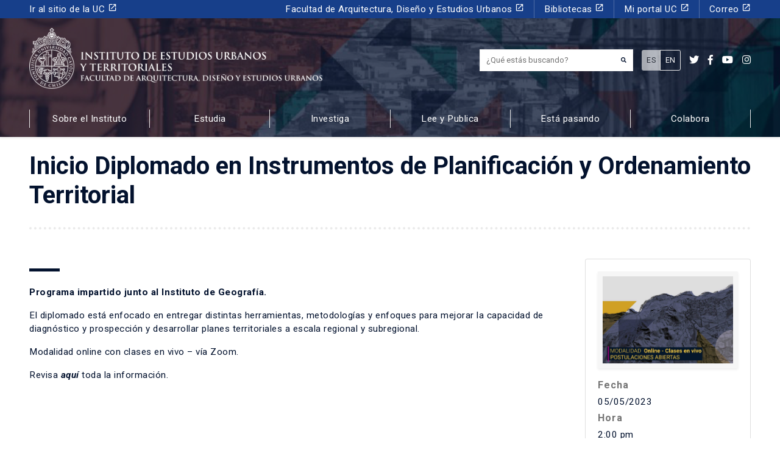

--- FILE ---
content_type: text/html; charset=utf-8
request_url: https://estudiosurbanos.uc.cl/agenda/inicio-diplomado-en-instrumentos-de-planificacion-y-ordenamiento-territorial-2/
body_size: 19663
content:
<!DOCTYPE html>
<html lang="es-ES">
<head><!-- Google Tag Manager -->
<script>(function(w,d,s,l,i){w[l]=w[l]||[];w[l].push({'gtm.start':
new Date().getTime(),event:'gtm.js'});var f=d.getElementsByTagName(s)[0],
j=d.createElement(s),dl=l!='dataLayer'?'&l='+l:'';j.async=true;j.src=
'https://www.googletagmanager.com/gtm.js?id='+i+dl;f.parentNode.insertBefore(j,f);
})(window,document,'script','dataLayer','GTM-PMXF49G');</script>
<!-- End Google Tag Manager -->
    
  <meta charset="UTF-8">
  <meta http-equiv="X-UA-Compatible" content="IE=edge">
  <meta name="viewport" content="width=device-width, initial-scale=1, shrink-to-fit=no">
  <meta name="mobile-web-app-capable" content="yes">
  <meta name="apple-mobile-web-app-capable" content="yes">
  <meta name="apple-mobile-web-app-title" content="Instituto de estudios Urbanos y Territoriales UC - Pontificia Universidad Católica de Chile">
  <link rel="profile" href="http://gmpg.org/xfn/11">
  <link rel="pingback" href="https://estudiosurbanos.uc.cl/xmlrpc.php">
  <meta name='robots' content='index, follow, max-image-preview:large, max-snippet:-1, max-video-preview:-1' />

	<!-- This site is optimized with the Yoast SEO plugin v26.6 - https://yoast.com/wordpress/plugins/seo/ -->
	<title>Inicio Diplomado en Instrumentos de Planificación y Ordenamiento Territorial - Instituto de estudios Urbanos y Territoriales UC</title>
	<link rel="canonical" href="https://estudiosurbanos.uc.cl/agenda/inicio-diplomado-en-instrumentos-de-planificacion-y-ordenamiento-territorial-2/" />
	<meta property="og:locale" content="es_ES" />
	<meta property="og:locale:alternate" content="en_US" />
	<meta property="og:type" content="article" />
	<meta property="og:title" content="Inicio Diplomado en Instrumentos de Planificación y Ordenamiento Territorial - Instituto de estudios Urbanos y Territoriales UC" />
	<meta property="og:description" content="Programa impartido junto al Instituto de Geografía. El diplomado está enfocado en entregar distintas herramientas, metodologías y enfoques para mejorar la capacidad de diagnóstico y prospección y desarrollar planes territoriales a escala regional y subregional. Modalidad online con clases en vivo &#8211; vía Zoom. Revisa aquí toda la información." />
	<meta property="og:url" content="https://estudiosurbanos.uc.cl/agenda/inicio-diplomado-en-instrumentos-de-planificacion-y-ordenamiento-territorial-2/" />
	<meta property="og:site_name" content="Instituto de estudios Urbanos y Territoriales UC" />
	<meta property="article:publisher" content="https://www.facebook.com/estudiosurbanosuc/" />
	<meta property="og:image" content="https://estudiosurbanos.uc.cl/wp-content/uploads/2022/11/DIPOT_postulacioens-abiertas.jpg" />
	<meta property="og:image:width" content="1772" />
	<meta property="og:image:height" content="1181" />
	<meta property="og:image:type" content="image/jpeg" />
	<meta name="twitter:card" content="summary_large_image" />
	<meta name="twitter:image" content="https://estudiosurbanos.uc.cl/wp-content/uploads/2022/11/DIPOT_postulacioens-abiertas.jpg" />
	<meta name="twitter:site" content="@ieu_t" />
	<meta name="twitter:label1" content="Tiempo de lectura" />
	<meta name="twitter:data1" content="1 minuto" />
	<script type="application/ld+json" class="yoast-schema-graph">{"@context":"https://schema.org","@graph":[{"@type":"WebPage","@id":"https://estudiosurbanos.uc.cl/agenda/inicio-diplomado-en-instrumentos-de-planificacion-y-ordenamiento-territorial-2/","url":"https://estudiosurbanos.uc.cl/agenda/inicio-diplomado-en-instrumentos-de-planificacion-y-ordenamiento-territorial-2/","name":"Inicio Diplomado en Instrumentos de Planificación y Ordenamiento Territorial - Instituto de estudios Urbanos y Territoriales UC","isPartOf":{"@id":"https://estudiosurbanos.uc.cl/#website"},"primaryImageOfPage":{"@id":"https://estudiosurbanos.uc.cl/agenda/inicio-diplomado-en-instrumentos-de-planificacion-y-ordenamiento-territorial-2/#primaryimage"},"image":{"@id":"https://estudiosurbanos.uc.cl/agenda/inicio-diplomado-en-instrumentos-de-planificacion-y-ordenamiento-territorial-2/#primaryimage"},"thumbnailUrl":"https://estudiosurbanos.uc.cl/wp-content/uploads/2022/11/DIPOT_postulacioens-abiertas.jpg","datePublished":"2022-12-07T20:14:47+00:00","breadcrumb":{"@id":"https://estudiosurbanos.uc.cl/agenda/inicio-diplomado-en-instrumentos-de-planificacion-y-ordenamiento-territorial-2/#breadcrumb"},"inLanguage":"es-ES","potentialAction":[{"@type":"ReadAction","target":["https://estudiosurbanos.uc.cl/agenda/inicio-diplomado-en-instrumentos-de-planificacion-y-ordenamiento-territorial-2/"]}]},{"@type":"ImageObject","inLanguage":"es-ES","@id":"https://estudiosurbanos.uc.cl/agenda/inicio-diplomado-en-instrumentos-de-planificacion-y-ordenamiento-territorial-2/#primaryimage","url":"https://estudiosurbanos.uc.cl/wp-content/uploads/2022/11/DIPOT_postulacioens-abiertas.jpg","contentUrl":"https://estudiosurbanos.uc.cl/wp-content/uploads/2022/11/DIPOT_postulacioens-abiertas.jpg","width":1772,"height":1181},{"@type":"BreadcrumbList","@id":"https://estudiosurbanos.uc.cl/agenda/inicio-diplomado-en-instrumentos-de-planificacion-y-ordenamiento-territorial-2/#breadcrumb","itemListElement":[{"@type":"ListItem","position":1,"name":"Agenda","item":"https://estudiosurbanos.uc.cl/en/agenda/"},{"@type":"ListItem","position":2,"name":"Inicio Diplomado en Instrumentos de Planificación y Ordenamiento Territorial"}]},{"@type":"WebSite","@id":"https://estudiosurbanos.uc.cl/#website","url":"https://estudiosurbanos.uc.cl/","name":"Instituto de estudios Urbanos y Territoriales UC","description":"Pontificia Universidad Católica de Chile","potentialAction":[{"@type":"SearchAction","target":{"@type":"EntryPoint","urlTemplate":"https://estudiosurbanos.uc.cl/?s={search_term_string}"},"query-input":{"@type":"PropertyValueSpecification","valueRequired":true,"valueName":"search_term_string"}}],"inLanguage":"es-ES"}]}</script>
	<!-- / Yoast SEO plugin. -->


<link rel='dns-prefetch' href='//platform-api.sharethis.com' />
<link rel='dns-prefetch' href='//use.fontawesome.com' />
<link rel='dns-prefetch' href='//fonts.googleapis.com' />
<link rel='dns-prefetch' href='//fonts.gstatic.com' />
<link rel='dns-prefetch' href='//ajax.googleapis.com' />
<link rel='dns-prefetch' href='//apis.google.com' />
<link rel='dns-prefetch' href='//google-analytics.com' />
<link rel='dns-prefetch' href='//www.google-analytics.com' />
<link rel='dns-prefetch' href='//ssl.google-analytics.com' />
<link rel='dns-prefetch' href='//youtube.com' />
<link rel='dns-prefetch' href='//s.gravatar.com' />
<link href='//hb.wpmucdn.com' rel='preconnect' />
<link href='http://use.fontawesome.com' crossorigin='' rel='preconnect' />
<link href='http://fonts.googleapis.com' rel='preconnect' />
<link href='//fonts.gstatic.com' crossorigin='' rel='preconnect' />
		<style>
			.lazyload,
			.lazyloading {
				max-width: 100%;
			}
		</style>
		<style id='wp-img-auto-sizes-contain-inline-css'>
img:is([sizes=auto i],[sizes^="auto," i]){contain-intrinsic-size:3000px 1500px}
/*# sourceURL=wp-img-auto-sizes-contain-inline-css */
</style>
<style id='wp-emoji-styles-inline-css'>

	img.wp-smiley, img.emoji {
		display: inline !important;
		border: none !important;
		box-shadow: none !important;
		height: 1em !important;
		width: 1em !important;
		margin: 0 0.07em !important;
		vertical-align: -0.1em !important;
		background: none !important;
		padding: 0 !important;
	}
/*# sourceURL=wp-emoji-styles-inline-css */
</style>
<style id='wp-block-library-inline-css'>
:root{--wp-block-synced-color:#7a00df;--wp-block-synced-color--rgb:122,0,223;--wp-bound-block-color:var(--wp-block-synced-color);--wp-editor-canvas-background:#ddd;--wp-admin-theme-color:#007cba;--wp-admin-theme-color--rgb:0,124,186;--wp-admin-theme-color-darker-10:#006ba1;--wp-admin-theme-color-darker-10--rgb:0,107,160.5;--wp-admin-theme-color-darker-20:#005a87;--wp-admin-theme-color-darker-20--rgb:0,90,135;--wp-admin-border-width-focus:2px}@media (min-resolution:192dpi){:root{--wp-admin-border-width-focus:1.5px}}.wp-element-button{cursor:pointer}:root .has-very-light-gray-background-color{background-color:#eee}:root .has-very-dark-gray-background-color{background-color:#313131}:root .has-very-light-gray-color{color:#eee}:root .has-very-dark-gray-color{color:#313131}:root .has-vivid-green-cyan-to-vivid-cyan-blue-gradient-background{background:linear-gradient(135deg,#00d084,#0693e3)}:root .has-purple-crush-gradient-background{background:linear-gradient(135deg,#34e2e4,#4721fb 50%,#ab1dfe)}:root .has-hazy-dawn-gradient-background{background:linear-gradient(135deg,#faaca8,#dad0ec)}:root .has-subdued-olive-gradient-background{background:linear-gradient(135deg,#fafae1,#67a671)}:root .has-atomic-cream-gradient-background{background:linear-gradient(135deg,#fdd79a,#004a59)}:root .has-nightshade-gradient-background{background:linear-gradient(135deg,#330968,#31cdcf)}:root .has-midnight-gradient-background{background:linear-gradient(135deg,#020381,#2874fc)}:root{--wp--preset--font-size--normal:16px;--wp--preset--font-size--huge:42px}.has-regular-font-size{font-size:1em}.has-larger-font-size{font-size:2.625em}.has-normal-font-size{font-size:var(--wp--preset--font-size--normal)}.has-huge-font-size{font-size:var(--wp--preset--font-size--huge)}.has-text-align-center{text-align:center}.has-text-align-left{text-align:left}.has-text-align-right{text-align:right}.has-fit-text{white-space:nowrap!important}#end-resizable-editor-section{display:none}.aligncenter{clear:both}.items-justified-left{justify-content:flex-start}.items-justified-center{justify-content:center}.items-justified-right{justify-content:flex-end}.items-justified-space-between{justify-content:space-between}.screen-reader-text{border:0;clip-path:inset(50%);height:1px;margin:-1px;overflow:hidden;padding:0;position:absolute;width:1px;word-wrap:normal!important}.screen-reader-text:focus{background-color:#ddd;clip-path:none;color:#444;display:block;font-size:1em;height:auto;left:5px;line-height:normal;padding:15px 23px 14px;text-decoration:none;top:5px;width:auto;z-index:100000}html :where(.has-border-color){border-style:solid}html :where([style*=border-top-color]){border-top-style:solid}html :where([style*=border-right-color]){border-right-style:solid}html :where([style*=border-bottom-color]){border-bottom-style:solid}html :where([style*=border-left-color]){border-left-style:solid}html :where([style*=border-width]){border-style:solid}html :where([style*=border-top-width]){border-top-style:solid}html :where([style*=border-right-width]){border-right-style:solid}html :where([style*=border-bottom-width]){border-bottom-style:solid}html :where([style*=border-left-width]){border-left-style:solid}html :where(img[class*=wp-image-]){height:auto;max-width:100%}:where(figure){margin:0 0 1em}html :where(.is-position-sticky){--wp-admin--admin-bar--position-offset:var(--wp-admin--admin-bar--height,0px)}@media screen and (max-width:600px){html :where(.is-position-sticky){--wp-admin--admin-bar--position-offset:0px}}

/*# sourceURL=wp-block-library-inline-css */
</style><style id='global-styles-inline-css'>
:root{--wp--preset--aspect-ratio--square: 1;--wp--preset--aspect-ratio--4-3: 4/3;--wp--preset--aspect-ratio--3-4: 3/4;--wp--preset--aspect-ratio--3-2: 3/2;--wp--preset--aspect-ratio--2-3: 2/3;--wp--preset--aspect-ratio--16-9: 16/9;--wp--preset--aspect-ratio--9-16: 9/16;--wp--preset--color--black: #000000;--wp--preset--color--cyan-bluish-gray: #abb8c3;--wp--preset--color--white: #ffffff;--wp--preset--color--pale-pink: #f78da7;--wp--preset--color--vivid-red: #cf2e2e;--wp--preset--color--luminous-vivid-orange: #ff6900;--wp--preset--color--luminous-vivid-amber: #fcb900;--wp--preset--color--light-green-cyan: #7bdcb5;--wp--preset--color--vivid-green-cyan: #00d084;--wp--preset--color--pale-cyan-blue: #8ed1fc;--wp--preset--color--vivid-cyan-blue: #0693e3;--wp--preset--color--vivid-purple: #9b51e0;--wp--preset--gradient--vivid-cyan-blue-to-vivid-purple: linear-gradient(135deg,rgb(6,147,227) 0%,rgb(155,81,224) 100%);--wp--preset--gradient--light-green-cyan-to-vivid-green-cyan: linear-gradient(135deg,rgb(122,220,180) 0%,rgb(0,208,130) 100%);--wp--preset--gradient--luminous-vivid-amber-to-luminous-vivid-orange: linear-gradient(135deg,rgb(252,185,0) 0%,rgb(255,105,0) 100%);--wp--preset--gradient--luminous-vivid-orange-to-vivid-red: linear-gradient(135deg,rgb(255,105,0) 0%,rgb(207,46,46) 100%);--wp--preset--gradient--very-light-gray-to-cyan-bluish-gray: linear-gradient(135deg,rgb(238,238,238) 0%,rgb(169,184,195) 100%);--wp--preset--gradient--cool-to-warm-spectrum: linear-gradient(135deg,rgb(74,234,220) 0%,rgb(151,120,209) 20%,rgb(207,42,186) 40%,rgb(238,44,130) 60%,rgb(251,105,98) 80%,rgb(254,248,76) 100%);--wp--preset--gradient--blush-light-purple: linear-gradient(135deg,rgb(255,206,236) 0%,rgb(152,150,240) 100%);--wp--preset--gradient--blush-bordeaux: linear-gradient(135deg,rgb(254,205,165) 0%,rgb(254,45,45) 50%,rgb(107,0,62) 100%);--wp--preset--gradient--luminous-dusk: linear-gradient(135deg,rgb(255,203,112) 0%,rgb(199,81,192) 50%,rgb(65,88,208) 100%);--wp--preset--gradient--pale-ocean: linear-gradient(135deg,rgb(255,245,203) 0%,rgb(182,227,212) 50%,rgb(51,167,181) 100%);--wp--preset--gradient--electric-grass: linear-gradient(135deg,rgb(202,248,128) 0%,rgb(113,206,126) 100%);--wp--preset--gradient--midnight: linear-gradient(135deg,rgb(2,3,129) 0%,rgb(40,116,252) 100%);--wp--preset--font-size--small: 13px;--wp--preset--font-size--medium: 20px;--wp--preset--font-size--large: 36px;--wp--preset--font-size--x-large: 42px;--wp--preset--spacing--20: 0.44rem;--wp--preset--spacing--30: 0.67rem;--wp--preset--spacing--40: 1rem;--wp--preset--spacing--50: 1.5rem;--wp--preset--spacing--60: 2.25rem;--wp--preset--spacing--70: 3.38rem;--wp--preset--spacing--80: 5.06rem;--wp--preset--shadow--natural: 6px 6px 9px rgba(0, 0, 0, 0.2);--wp--preset--shadow--deep: 12px 12px 50px rgba(0, 0, 0, 0.4);--wp--preset--shadow--sharp: 6px 6px 0px rgba(0, 0, 0, 0.2);--wp--preset--shadow--outlined: 6px 6px 0px -3px rgb(255, 255, 255), 6px 6px rgb(0, 0, 0);--wp--preset--shadow--crisp: 6px 6px 0px rgb(0, 0, 0);}:where(.is-layout-flex){gap: 0.5em;}:where(.is-layout-grid){gap: 0.5em;}body .is-layout-flex{display: flex;}.is-layout-flex{flex-wrap: wrap;align-items: center;}.is-layout-flex > :is(*, div){margin: 0;}body .is-layout-grid{display: grid;}.is-layout-grid > :is(*, div){margin: 0;}:where(.wp-block-columns.is-layout-flex){gap: 2em;}:where(.wp-block-columns.is-layout-grid){gap: 2em;}:where(.wp-block-post-template.is-layout-flex){gap: 1.25em;}:where(.wp-block-post-template.is-layout-grid){gap: 1.25em;}.has-black-color{color: var(--wp--preset--color--black) !important;}.has-cyan-bluish-gray-color{color: var(--wp--preset--color--cyan-bluish-gray) !important;}.has-white-color{color: var(--wp--preset--color--white) !important;}.has-pale-pink-color{color: var(--wp--preset--color--pale-pink) !important;}.has-vivid-red-color{color: var(--wp--preset--color--vivid-red) !important;}.has-luminous-vivid-orange-color{color: var(--wp--preset--color--luminous-vivid-orange) !important;}.has-luminous-vivid-amber-color{color: var(--wp--preset--color--luminous-vivid-amber) !important;}.has-light-green-cyan-color{color: var(--wp--preset--color--light-green-cyan) !important;}.has-vivid-green-cyan-color{color: var(--wp--preset--color--vivid-green-cyan) !important;}.has-pale-cyan-blue-color{color: var(--wp--preset--color--pale-cyan-blue) !important;}.has-vivid-cyan-blue-color{color: var(--wp--preset--color--vivid-cyan-blue) !important;}.has-vivid-purple-color{color: var(--wp--preset--color--vivid-purple) !important;}.has-black-background-color{background-color: var(--wp--preset--color--black) !important;}.has-cyan-bluish-gray-background-color{background-color: var(--wp--preset--color--cyan-bluish-gray) !important;}.has-white-background-color{background-color: var(--wp--preset--color--white) !important;}.has-pale-pink-background-color{background-color: var(--wp--preset--color--pale-pink) !important;}.has-vivid-red-background-color{background-color: var(--wp--preset--color--vivid-red) !important;}.has-luminous-vivid-orange-background-color{background-color: var(--wp--preset--color--luminous-vivid-orange) !important;}.has-luminous-vivid-amber-background-color{background-color: var(--wp--preset--color--luminous-vivid-amber) !important;}.has-light-green-cyan-background-color{background-color: var(--wp--preset--color--light-green-cyan) !important;}.has-vivid-green-cyan-background-color{background-color: var(--wp--preset--color--vivid-green-cyan) !important;}.has-pale-cyan-blue-background-color{background-color: var(--wp--preset--color--pale-cyan-blue) !important;}.has-vivid-cyan-blue-background-color{background-color: var(--wp--preset--color--vivid-cyan-blue) !important;}.has-vivid-purple-background-color{background-color: var(--wp--preset--color--vivid-purple) !important;}.has-black-border-color{border-color: var(--wp--preset--color--black) !important;}.has-cyan-bluish-gray-border-color{border-color: var(--wp--preset--color--cyan-bluish-gray) !important;}.has-white-border-color{border-color: var(--wp--preset--color--white) !important;}.has-pale-pink-border-color{border-color: var(--wp--preset--color--pale-pink) !important;}.has-vivid-red-border-color{border-color: var(--wp--preset--color--vivid-red) !important;}.has-luminous-vivid-orange-border-color{border-color: var(--wp--preset--color--luminous-vivid-orange) !important;}.has-luminous-vivid-amber-border-color{border-color: var(--wp--preset--color--luminous-vivid-amber) !important;}.has-light-green-cyan-border-color{border-color: var(--wp--preset--color--light-green-cyan) !important;}.has-vivid-green-cyan-border-color{border-color: var(--wp--preset--color--vivid-green-cyan) !important;}.has-pale-cyan-blue-border-color{border-color: var(--wp--preset--color--pale-cyan-blue) !important;}.has-vivid-cyan-blue-border-color{border-color: var(--wp--preset--color--vivid-cyan-blue) !important;}.has-vivid-purple-border-color{border-color: var(--wp--preset--color--vivid-purple) !important;}.has-vivid-cyan-blue-to-vivid-purple-gradient-background{background: var(--wp--preset--gradient--vivid-cyan-blue-to-vivid-purple) !important;}.has-light-green-cyan-to-vivid-green-cyan-gradient-background{background: var(--wp--preset--gradient--light-green-cyan-to-vivid-green-cyan) !important;}.has-luminous-vivid-amber-to-luminous-vivid-orange-gradient-background{background: var(--wp--preset--gradient--luminous-vivid-amber-to-luminous-vivid-orange) !important;}.has-luminous-vivid-orange-to-vivid-red-gradient-background{background: var(--wp--preset--gradient--luminous-vivid-orange-to-vivid-red) !important;}.has-very-light-gray-to-cyan-bluish-gray-gradient-background{background: var(--wp--preset--gradient--very-light-gray-to-cyan-bluish-gray) !important;}.has-cool-to-warm-spectrum-gradient-background{background: var(--wp--preset--gradient--cool-to-warm-spectrum) !important;}.has-blush-light-purple-gradient-background{background: var(--wp--preset--gradient--blush-light-purple) !important;}.has-blush-bordeaux-gradient-background{background: var(--wp--preset--gradient--blush-bordeaux) !important;}.has-luminous-dusk-gradient-background{background: var(--wp--preset--gradient--luminous-dusk) !important;}.has-pale-ocean-gradient-background{background: var(--wp--preset--gradient--pale-ocean) !important;}.has-electric-grass-gradient-background{background: var(--wp--preset--gradient--electric-grass) !important;}.has-midnight-gradient-background{background: var(--wp--preset--gradient--midnight) !important;}.has-small-font-size{font-size: var(--wp--preset--font-size--small) !important;}.has-medium-font-size{font-size: var(--wp--preset--font-size--medium) !important;}.has-large-font-size{font-size: var(--wp--preset--font-size--large) !important;}.has-x-large-font-size{font-size: var(--wp--preset--font-size--x-large) !important;}
/*# sourceURL=global-styles-inline-css */
</style>

<style id='classic-theme-styles-inline-css'>
/*! This file is auto-generated */
.wp-block-button__link{color:#fff;background-color:#32373c;border-radius:9999px;box-shadow:none;text-decoration:none;padding:calc(.667em + 2px) calc(1.333em + 2px);font-size:1.125em}.wp-block-file__button{background:#32373c;color:#fff;text-decoration:none}
/*# sourceURL=/wp-includes/css/classic-themes.min.css */
</style>
<link rel='stylesheet' id='contact-form-7-css' href='https://estudiosurbanos.uc.cl/wp-content/plugins/contact-form-7/includes/css/styles.css?ver=6.1.4' media='all' />
<style id='contact-form-7-inline-css'>
.wpcf7 .wpcf7-recaptcha iframe {margin-bottom: 0;}.wpcf7 .wpcf7-recaptcha[data-align="center"] > div {margin: 0 auto;}.wpcf7 .wpcf7-recaptcha[data-align="right"] > div {margin: 0 0 0 auto;}
/*# sourceURL=contact-form-7-inline-css */
</style>
<link rel='stylesheet' id='share-this-share-buttons-sticky-css' href='https://estudiosurbanos.uc.cl/wp-content/plugins/sharethis-share-buttons/css/mu-style.css?ver=1759494973' media='all' />
<link rel='stylesheet' id='wpm-main-css' href='//estudiosurbanos.uc.cl/wp-content/plugins/wp-multilang/assets/styles/main.min.css?ver=2.4.24' media='all' />
<link rel='stylesheet' id='bootstrap-css-css' href='https://estudiosurbanos.uc.cl/wp-content/themes/ieut/css/bootstrap.min.css?ver=028c5820e7ef5f60c78937fbc28b92fe' media='all' />
<link rel='stylesheet' id='custom-css' href='https://estudiosurbanos.uc.cl/wp-content/themes/ieut/css/custom.css?ver=0.1' media='all' />
<link rel='stylesheet' id='flickity-css' href='https://estudiosurbanos.uc.cl/wp-content/themes/ieut/assets/css/flickity.min.css?ver=2.2.1' media='screen' />
<link rel='stylesheet' id='font-awesome-css' href='https://use.fontawesome.com/releases/v5.7.2/css/all.css?ver=028c5820e7ef5f60c78937fbc28b92fe' media='all' />
<link rel='stylesheet' id='google-fonts-css' href='https://fonts.googleapis.com/css?family=Roboto+Slab%3A400%2C700%7CRoboto%3A300%2C300i%2C400%2C400i%2C500%2C500i%2C700%2C700i%2C900%2C900i&#038;display=swap&#038;ver=028c5820e7ef5f60c78937fbc28b92fe' media='all' />
<link rel='stylesheet' id='material-icons-css' href='https://fonts.googleapis.com/icon?family=Material+Icons&#038;css&#038;ver=028c5820e7ef5f60c78937fbc28b92fe' media='all' />
<script src="//platform-api.sharethis.com/js/sharethis.js?ver=2.3.6#property=6337751eb22a350012c877b9&amp;product=-buttons&amp;source=sharethis-share-buttons-wordpress" id="share-this-share-buttons-mu-js"></script>
<script src="https://estudiosurbanos.uc.cl/wp-includes/js/jquery/jquery.min.js?ver=3.7.1" id="jquery-core-js"></script>
<script src="https://estudiosurbanos.uc.cl/wp-includes/js/jquery/jquery-migrate.min.js?ver=3.4.1" id="jquery-migrate-js"></script>
<script src="https://estudiosurbanos.uc.cl/wp-content/themes/ieut/js/bootstrap.min.js?ver=028c5820e7ef5f60c78937fbc28b92fe" id="bootstrap-js-js"></script>
<script src="https://estudiosurbanos.uc.cl/wp-content/themes/ieut/js/popper.min.js?ver=028c5820e7ef5f60c78937fbc28b92fe" id="popper-js"></script>
<link rel="EditURI" type="application/rsd+xml" title="RSD" href="https://estudiosurbanos.uc.cl/xmlrpc.php?rsd" />

<link rel='shortlink' href='https://estudiosurbanos.uc.cl/?p=48146' />
<link rel="alternate" hreflang="en-us" href="https://estudiosurbanos.uc.cl/en/agenda/inicio-diplomado-en-instrumentos-de-planificacion-y-ordenamiento-territorial-2/"/>
<link rel="alternate" hreflang="x-default" href="https://estudiosurbanos.uc.cl/agenda/inicio-diplomado-en-instrumentos-de-planificacion-y-ordenamiento-territorial-2/"/>
<link rel="alternate" hreflang="es-es" href="https://estudiosurbanos.uc.cl/agenda/inicio-diplomado-en-instrumentos-de-planificacion-y-ordenamiento-territorial-2/"/>
		<script>
			document.documentElement.className = document.documentElement.className.replace('no-js', 'js');
		</script>
				<style>
			.no-js img.lazyload {
				display: none;
			}

			figure.wp-block-image img.lazyloading {
				min-width: 150px;
			}

			.lazyload,
			.lazyloading {
				--smush-placeholder-width: 100px;
				--smush-placeholder-aspect-ratio: 1/1;
				width: var(--smush-image-width, var(--smush-placeholder-width)) !important;
				aspect-ratio: var(--smush-image-aspect-ratio, var(--smush-placeholder-aspect-ratio)) !important;
			}

						.lazyload, .lazyloading {
				opacity: 0;
			}

			.lazyloaded {
				opacity: 1;
				transition: opacity 400ms;
				transition-delay: 0ms;
			}

					</style>
		<meta name="mobile-web-app-capable" content="yes">
<meta name="apple-mobile-web-app-capable" content="yes">
<meta name="apple-mobile-web-app-title" content="Instituto de estudios Urbanos y Territoriales UC - Pontificia Universidad Católica de Chile">
<style>.recentcomments a{display:inline !important;padding:0 !important;margin:0 !important;}</style><link rel="icon" href="https://estudiosurbanos.uc.cl/wp-content/uploads/2020/04/cropped-favicon2-32x32.png" sizes="32x32" />
<link rel="icon" href="https://estudiosurbanos.uc.cl/wp-content/uploads/2020/04/cropped-favicon2-192x192.png" sizes="192x192" />
<link rel="apple-touch-icon" href="https://estudiosurbanos.uc.cl/wp-content/uploads/2020/04/cropped-favicon2-180x180.png" />
<meta name="msapplication-TileImage" content="https://estudiosurbanos.uc.cl/wp-content/uploads/2020/04/cropped-favicon2-270x270.png" />
		<style id="wp-custom-css">
			img.size-card {
    width: 100%;
    height: 260px;
    object-fit: cover;
}
.home a.border-after h5.card-title {
    height: 4rem !important;
    overflow: hidden;
}
footer u {
	text-decoration: none;
}
.page-template-frontpage-observatorio-arriendo nav#main {
    /* display: none; */
    opacity: 0;
}
.card-observatorio-frontpage h2.border-after:after {
    border-color: #fff;
}		</style>
		</head>

<body class="wp-singular agenda-template-default single single-agenda postid-48146 wp-theme-sgd wp-child-theme-ieut language-es no-sidebar group-blog"><!-- Google Tag Manager (noscript) -->
<noscript><iframe src="https://www.googletagmanager.com/ns.html?id=GTM-PMXF49G"
height="0" width="0" style="display:none;visibility:hidden"></iframe></noscript>
<!-- End Google Tag Manager (noscript) -->

<header id="main" itemscope itemtype="http://schema.org/WebSite" class="small position-relative bg-dark shadow-sm">

  <section class="slider bg-dark position-absolute top-0 left-0 h-100 w-100">
    <article class="slide w-100 h-100 bg-cover lazyload" style="background-image:inherit;" data-bg-image="url(https://estudiosurbanos.uc.cl/wp-content/uploads/2020/04/Header-páginas-interiores.jpg)"></article>
  </section>

  <div class="w-100 header-content header-bg position-relative bg-overlay-dark">
    <div id="menu-header" class="bg-secondary text-white">
    <div class="container">

        <div class="row align-items-center d-lg-none">
            <div class="col-9">
                <h2 id="site_description" class="trajan-bold small text-white">Pontificia Universidad Católica de Chile</h2>
            </div>
            <div class="col-3">
                <button class="ml-auto px-0 btn btn-primary rounded-0 px-3 text-center w-100" type="button" data-toggle="collapse" data-target="#navbarNavPuc" aria-controls="navbarNavPuc" aria-expanded="false" aria-label="Toggle navigation">
                <i class="fa fa-bars"></i>
              </button>
            </div>
        </div>

        <nav id="menu-header-desktop" class="navbar navbar-expand-lg navbar-dark p-0 small">
            <div class="collapse navbar-collapse" id="navbarNavPuc">
                <div class="w-100"><ul id="menu-menu-puc" class=" navbar-nav"><li itemscope="itemscope" itemtype="https://www.schema.org/SiteNavigationElement" id="menu-item-170" class="menu-item menu-item-type-custom menu-item-object-custom menu-item-170 nav-item"><a title="Ir al sitio de la UC" target="_blank" href="https://www.uc.cl/" class="nav-link">Ir al sitio de la UC <i class="material-icons small d-inline">launch</i></a></li>
<li itemscope="itemscope" itemtype="https://www.schema.org/SiteNavigationElement" id="menu-item-171" class="menu-item menu-item-type-custom menu-item-object-custom menu-item-171 nav-item"><a title="Facultad de Arquitectura, Diseño y Estudios Urbanos" target="_blank" href="http://fadeu.uc.cl/" class="nav-link">Facultad de Arquitectura, Diseño y Estudios Urbanos <i class="material-icons small d-inline">launch</i></a></li>
<li itemscope="itemscope" itemtype="https://www.schema.org/SiteNavigationElement" id="menu-item-172" class="menu-item menu-item-type-custom menu-item-object-custom menu-item-172 nav-item"><a title="Bibliotecas" target="_blank" href="http://bibliotecas.uc.cl/" class="nav-link">Bibliotecas <i class="material-icons small d-inline">launch</i></a></li>
<li itemscope="itemscope" itemtype="https://www.schema.org/SiteNavigationElement" id="menu-item-173" class="menu-item menu-item-type-custom menu-item-object-custom menu-item-173 nav-item"><a title="Mi portal UC" target="_blank" href="https://sso.uc.cl/cas/login?service=https%3A%2F%2Fportal.uc.cl%2Fc%2Fportal%2Flogin%3Bjsessionid%3DE731B795A8FC18B5B5862A46330EE8C8" class="nav-link">Mi portal UC <i class="material-icons small d-inline">launch</i></a></li>
<li itemscope="itemscope" itemtype="https://www.schema.org/SiteNavigationElement" id="menu-item-174" class="menu-item menu-item-type-custom menu-item-object-custom menu-item-174 nav-item"><a title="Correo" target="_blank" href="https://webaccess.uc.cl/" class="nav-link">Correo <i class="material-icons small d-inline">launch</i></a></li>
</ul></div>            </div>
        </nav>
    </div>
</div>

    <div id="menu-principal-facultad">
      <div class="container py-lg-3">
        <div class="row align-items-center">

          <div class="col-xl-6 col-lg-7 col-9">
            <a class="d-lg-inline-flex d-flex align-items-end text-white p-0 my-lg-0 my-3" href="https://estudiosurbanos.uc.cl" title="Instituto de estudios Urbanos y Territoriales UC">
              <img class="img_logo mr-2 d-none d-md-block lazyload" alt="Instituto de estudios Urbanos y Territoriales UC" data-src="https://estudiosurbanos.uc.cl/wp-content/uploads/2019/12/logo-white.png" height="100" src="[data-uri]" style="--smush-placeholder-width: 1112px; --smush-placeholder-aspect-ratio: 1112/231;" />
              <img class="img_logo mr-2 mw-100 h-auto d-block d-md-none lazyload" alt="Instituto de estudios Urbanos y Territoriales UC" data-src="https://estudiosurbanos.uc.cl/wp-content/uploads/2019/12/logo-white.png" height="100" src="[data-uri]" style="--smush-placeholder-width: 1112px; --smush-placeholder-aspect-ratio: 1112/231;" />
              <h2 id="logo-text" class="trajan-bold h4 mb-2 text-uppercase font-weight-bold sr-only">Instituto de estudios urbanos <br>y territoriales<br><small class="trajan-regular">Facultad de Arquitectura, Diseño y Estudios Urbanos</small></h2>
            </a>
          </div>

          <div class="col-xl-6 col-lg-5 col-3">
            <div class="ml-auto col-6 px-0 justify-content-end my-2 d-lg-flex d-none">
              <div class="mr-3">
                <form method="get" id="searchform" action="https://estudiosurbanos.uc.cl/" role="search">
	<label for="s" class="assistive-text sr-only" for="s">¿Qué estás buscando?</label>
	<div class="input-group">
		<input type='hidden' value='42667' name='wpessid' />
		<input class="field form-control" id="s" name="s" type="text" placeholder="¿Qué estás buscando?" value="">
        <div class="input-group-prepend">
          <div class="input-group-text smallest py-3"><button type="submit" class="fa fa-search border-0 p-0 bg-transparent text-dark"></i></div>
        </div>
	</div>
</form>
              </div>

                              <div class="btn-group btn-group-sm align-items-center" role="group" aria-label="Idioma">
                                    <a href="https://estudiosurbanos.uc.cl/agenda/inicio-diplomado-en-instrumentos-de-planificacion-y-ordenamiento-territorial-2" class="btn py-2 btn-sm small btn-light disabled border">ES</a>
                  <a href="https://estudiosurbanos.uc.cl/en/agenda/inicio-diplomado-en-instrumentos-de-planificacion-y-ordenamiento-territorial-2" class="btn py-2 btn-sm small btn-outline-light border">EN</a>
                </div>
              
              <div class="social-feed d-none d-xl-flex my-2">
                  <a class="text-white lead d-block ml-3" href="https://twitter.com/ieu_t" title="" target="_blank"><i class="fab fa-twitter"></i></a><a class="text-white lead d-block ml-3" href="https://www.facebook.com/estudiosurbanosuc/" title="" target="_blank"><i class="fab fa-facebook-f"></i></a><a class="text-white lead d-block ml-3" href="https://www.youtube.com/channel/UCeZzl01wEABnldblxC0EjwA" title="" target="_blank"><i class="fab fa-youtube"></i></a><a class="text-white lead d-block ml-3" href="https://www.instagram.com/estudiosurbanosuc/" title="" target="_blank"><i class="fab fa-instagram"></i></a>              </div>
            </div>
            <button class="d-lg-none ml-auto px-0 btn btn-dark rounded-0 h-100 w-100 text-center" type="button" data-toggle="collapse" data-target="#navbarNav" aria-controls="navbarNav" aria-expanded="false" aria-label="Toggle navigation">
              <i class="fa fa-bars"></i>
            </button>
          </div>

        </div>
      </div>
    </div>
    <nav id="main" class="navbar navbar-expand-lg navbar-dark pb-lg-3 pb-0 py-lg-1 py-0 px-0 mt-2">
      <div class="container">
        <div class="collapse navbar-collapse" id="navbarNav">
            <div class="menu-menu-principal-container"><ul id="menu-menu-principal" class="navbar-nav"><li itemscope="itemscope" itemtype="https://www.schema.org/SiteNavigationElement" id="menu-item-8262" class="menu-item menu-item-type-post_type menu-item-object-page menu-item-has-children dropdown menu-item-8262 nav-item"><a title="Sobre el Instituto" href="https://estudiosurbanos.uc.cl/el-instituto/" class="nav-link">Sobre el Instituto</a>
<ul class="dropdown-menu"  role="menu">
	<li itemscope="itemscope" itemtype="https://www.schema.org/SiteNavigationElement" id="menu-item-738" class="menu-item menu-item-type-post_type menu-item-object-page menu-item-738 nav-item"><a title="El Instituto" href="https://estudiosurbanos.uc.cl/el-instituto/" class="dropdown-item">El Instituto</a></li>
	<li itemscope="itemscope" itemtype="https://www.schema.org/SiteNavigationElement" id="menu-item-13659" class="menu-item menu-item-type-taxonomy menu-item-object-categorias-docentes menu-item-has-children dropdown menu-item-13659 nav-item"><a title="Personas" href="https://estudiosurbanos.uc.cl/categorias/directivos/" class="dropdown-item">Personas</a>
	<ul class="dropdown-menu"  role="menu">
		<li itemscope="itemscope" itemtype="https://www.schema.org/SiteNavigationElement" id="menu-item-13661" class="menu-item menu-item-type-taxonomy menu-item-object-categorias-docentes menu-item-13661 nav-item"><a title="Equipo de dirección y académicos" href="https://estudiosurbanos.uc.cl/categorias/directivos/" class="dropdown-item">Equipo de dirección y académicos</a></li>
		<li itemscope="itemscope" itemtype="https://www.schema.org/SiteNavigationElement" id="menu-item-11925" class="menu-item menu-item-type-post_type menu-item-object-page menu-item-11925 nav-item"><a title="Centros de estudiantes y delegados" href="https://estudiosurbanos.uc.cl/centros-de-estudiantes-y-delegados/" class="dropdown-item">Centros de estudiantes y delegados</a></li>
		<li itemscope="itemscope" itemtype="https://www.schema.org/SiteNavigationElement" id="menu-item-11804" class="menu-item menu-item-type-post_type menu-item-object-page menu-item-11804 nav-item"><a title="Estudiantes y Egresados" href="https://estudiosurbanos.uc.cl/categorias-directivos/estudiantes-y-egresados/" class="dropdown-item">Estudiantes y Egresados</a></li>
	</ul>
</li>
	<li itemscope="itemscope" itemtype="https://www.schema.org/SiteNavigationElement" id="menu-item-267" class="menu-item menu-item-type-post_type menu-item-object-page menu-item-267 nav-item"><a title="Contacto" href="https://estudiosurbanos.uc.cl/contacto/" class="dropdown-item">Contacto</a></li>
</ul>
</li>
<li itemscope="itemscope" itemtype="https://www.schema.org/SiteNavigationElement" id="menu-item-71446" class="menu-item menu-item-type-custom menu-item-object-custom menu-item-has-children dropdown menu-item-71446 nav-item"><a title="Estudia" href="https://estudiosurbanos.uc.cl/estudia/" class="nav-link">Estudia</a>
<ul class="dropdown-menu"  role="menu">
	<li itemscope="itemscope" itemtype="https://www.schema.org/SiteNavigationElement" id="menu-item-18053" class="menu-item menu-item-type-taxonomy menu-item-object-grados-academicos menu-item-18053 nav-item"><a title="Pregrado" href="https://estudiosurbanos.uc.cl/programas/pregrado/" class="dropdown-item">Pregrado</a></li>
	<li itemscope="itemscope" itemtype="https://www.schema.org/SiteNavigationElement" id="menu-item-18095" class="menu-item menu-item-type-taxonomy menu-item-object-grados-academicos menu-item-18095 nav-item"><a title="Magíster" href="https://estudiosurbanos.uc.cl/programas/magister/" class="dropdown-item">Magíster</a></li>
	<li itemscope="itemscope" itemtype="https://www.schema.org/SiteNavigationElement" id="menu-item-20739" class="menu-item menu-item-type-custom menu-item-object-custom menu-item-20739 nav-item"><a title="Doctorado" href="https://doctoradofadeu.uc.cl/" class="dropdown-item">Doctorado</a></li>
	<li itemscope="itemscope" itemtype="https://www.schema.org/SiteNavigationElement" id="menu-item-18057" class="menu-item menu-item-type-taxonomy menu-item-object-grados-academicos menu-item-18057 nav-item"><a title="Educación Continua" href="https://estudiosurbanos.uc.cl/programas/diplomados/" class="dropdown-item">Educación Continua</a></li>
</ul>
</li>
<li itemscope="itemscope" itemtype="https://www.schema.org/SiteNavigationElement" id="menu-item-73022" class="menu-item menu-item-type-custom menu-item-object-custom menu-item-has-children dropdown menu-item-73022 nav-item"><a title="Investiga" href="https://estudiosurbanos.uc.cl/investiga/" class="nav-link">Investiga</a>
<ul class="dropdown-menu"  role="menu">
	<li itemscope="itemscope" itemtype="https://www.schema.org/SiteNavigationElement" id="menu-item-18087" class="menu-item menu-item-type-custom menu-item-object-custom menu-item-18087 nav-item"><a title="Proyectos de Investigación" href="https://estudiosurbanos.uc.cl/categorias-investigaciones/vigentes/" class="dropdown-item">Proyectos de Investigación</a></li>
	<li itemscope="itemscope" itemtype="https://www.schema.org/SiteNavigationElement" id="menu-item-33517" class="menu-item menu-item-type-post_type menu-item-object-page menu-item-33517 nav-item"><a title="Núcleos de investigación" href="https://estudiosurbanos.uc.cl/nucleos-de-investigacion/" class="dropdown-item">Núcleos de investigación</a></li>
	<li itemscope="itemscope" itemtype="https://www.schema.org/SiteNavigationElement" id="menu-item-18075" class="menu-item menu-item-type-post_type_archive menu-item-object-publicaciones menu-item-18075 nav-item"><a title="Publicaciones" href="https://estudiosurbanos.uc.cl/publicacion/" class="dropdown-item">Publicaciones</a></li>
	<li itemscope="itemscope" itemtype="https://www.schema.org/SiteNavigationElement" id="menu-item-18065" class="menu-item menu-item-type-post_type_archive menu-item-object-exalumnos menu-item-18065 nav-item"><a title="Tesis" href="https://estudiosurbanos.uc.cl/exalumnos/" class="dropdown-item">Tesis</a></li>
</ul>
</li>
<li itemscope="itemscope" itemtype="https://www.schema.org/SiteNavigationElement" id="menu-item-18067" class="menu-item menu-item-type-post_type_archive menu-item-object-publicaciones menu-item-has-children dropdown menu-item-18067 nav-item"><a title="Lee y Publica" href="https://estudiosurbanos.uc.cl/publicacion/" class="nav-link">Lee y Publica</a>
<ul class="dropdown-menu"  role="menu">
	<li itemscope="itemscope" itemtype="https://www.schema.org/SiteNavigationElement" id="menu-item-18093" class="menu-item menu-item-type-custom menu-item-object-custom menu-item-18093 nav-item"><a title="Libros" href="https://estudiosurbanos.uc.cl/editorial/libros/" class="dropdown-item">Libros</a></li>
	<li itemscope="itemscope" itemtype="https://www.schema.org/SiteNavigationElement" id="menu-item-44952" class="menu-item menu-item-type-taxonomy menu-item-object-editoriales menu-item-44952 nav-item"><a title="Manuales" href="https://estudiosurbanos.uc.cl/editorial/manuales/" class="dropdown-item">Manuales</a></li>
	<li itemscope="itemscope" itemtype="https://www.schema.org/SiteNavigationElement" id="menu-item-18079" class="menu-item menu-item-type-custom menu-item-object-custom menu-item-18079 nav-item"><a title="Revista Eure" target="_blank" href="https://www.eure.cl/index.php/eure" class="dropdown-item">Revista Eure <i class="material-icons small d-inline">launch</i></a></li>
	<li itemscope="itemscope" itemtype="https://www.schema.org/SiteNavigationElement" id="menu-item-18081" class="menu-item menu-item-type-custom menu-item-object-custom menu-item-18081 nav-item"><a title="Revista Planeo" target="_blank" href="https://revistaplaneo.cl/" class="dropdown-item">Revista Planeo <i class="material-icons small d-inline">launch</i></a></li>
	<li itemscope="itemscope" itemtype="https://www.schema.org/SiteNavigationElement" id="menu-item-39027" class="menu-item menu-item-type-custom menu-item-object-custom menu-item-39027 nav-item"><a title="Documentos de Trabajo" href="https://estudiosurbanos.uc.cl/categoria/documentos-de-trabajo/" class="dropdown-item">Documentos de Trabajo</a></li>
	<li itemscope="itemscope" itemtype="https://www.schema.org/SiteNavigationElement" id="menu-item-39029" class="menu-item menu-item-type-custom menu-item-object-custom menu-item-39029 nav-item"><a title="Documentos de Taller" href="https://estudiosurbanos.uc.cl/categoria/docuentos-de-taller/" class="dropdown-item">Documentos de Taller</a></li>
</ul>
</li>
<li itemscope="itemscope" itemtype="https://www.schema.org/SiteNavigationElement" id="menu-item-18085" class="menu-item menu-item-type-post_type menu-item-object-page current_page_parent menu-item-18085 nav-item"><a title="Está pasando" href="https://estudiosurbanos.uc.cl/comunicaciones/" class="nav-link">Está pasando</a></li>
<li itemscope="itemscope" itemtype="https://www.schema.org/SiteNavigationElement" id="menu-item-54004" class="menu-item menu-item-type-post_type menu-item-object-page menu-item-has-children dropdown menu-item-54004 nav-item"><a title="Colabora" href="https://estudiosurbanos.uc.cl/llamados-y-convocatorias/" class="nav-link">Colabora</a>
<ul class="dropdown-menu"  role="menu">
	<li itemscope="itemscope" itemtype="https://www.schema.org/SiteNavigationElement" id="menu-item-59984" class="menu-item menu-item-type-post_type menu-item-object-post menu-item-59984 nav-item"><a title="Convenio Municipios" href="https://estudiosurbanos.uc.cl/nueva-convocatoria-convenio-de-colaboracion-docente-para-municipios-de-la-rm/" class="dropdown-item">Convenio Municipios</a></li>
	<li itemscope="itemscope" itemtype="https://www.schema.org/SiteNavigationElement" id="menu-item-45665" class="menu-item menu-item-type-post_type menu-item-object-page menu-item-45665 nav-item"><a title="Fondos de difusión" href="https://estudiosurbanos.uc.cl/convocatorias/" class="dropdown-item">Fondos de difusión</a></li>
	<li itemscope="itemscope" itemtype="https://www.schema.org/SiteNavigationElement" id="menu-item-57017" class="menu-item menu-item-type-post_type menu-item-object-page menu-item-57017 nav-item"><a title="Ofertas laborales, prácticas y tesistas" href="https://estudiosurbanos.uc.cl/ofertas-laborales-y-practicas-en-planificacion-urbana-e-investigacion/" class="dropdown-item">Ofertas laborales, prácticas y tesistas</a></li>
	<li itemscope="itemscope" itemtype="https://www.schema.org/SiteNavigationElement" id="menu-item-54020" class="menu-item menu-item-type-post_type menu-item-object-page menu-item-54020 nav-item"><a title="Publicar práctica o empleo" href="https://estudiosurbanos.uc.cl/publicar-practica-o-empleo/" class="dropdown-item">Publicar práctica o empleo</a></li>
</ul>
</li>
</ul></div>            <div class="d-lg-none d-block">
              <div class="d-flex align-items-center justify-content-center text-center social-feed my-2">
                  <a class="text-white lead d-block ml-3" href="https://twitter.com/ieu_t" title="" target="_blank"><i class="fab fa-twitter"></i></a><a class="text-white lead d-block ml-3" href="https://www.facebook.com/estudiosurbanosuc/" title="" target="_blank"><i class="fab fa-facebook-f"></i></a><a class="text-white lead d-block ml-3" href="https://www.youtube.com/channel/UCeZzl01wEABnldblxC0EjwA" title="" target="_blank"><i class="fab fa-youtube"></i></a><a class="text-white lead d-block ml-3" href="https://www.instagram.com/estudiosurbanosuc/" title="" target="_blank"><i class="fab fa-instagram"></i></a>              </div>
              <form method="get" id="searchform" action="https://estudiosurbanos.uc.cl/" role="search">
	<label for="s" class="assistive-text sr-only" for="s">¿Qué estás buscando?</label>
	<div class="input-group">
		<input type='hidden' value='42667' name='wpessid' />
		<input class="field form-control" id="s" name="s" type="text" placeholder="¿Qué estás buscando?" value="">
        <div class="input-group-prepend">
          <div class="input-group-text smallest py-3"><button type="submit" class="fa fa-search border-0 p-0 bg-transparent text-dark"></i></div>
        </div>
	</div>
</form>
            </div>
        </div>
      </div>
    </nav>
  </div>

</header>


<main id="main" class="">  <section id="post-48146" class="pb-5 section-agenda">

    <div class="container">
	<header class="section-header mt-4 mb-5">
	  <h1 class="mb-4">Inicio Diplomado en Instrumentos de Planificación y Ordenamiento Territorial</h1>
	  <div class="lead d-none"><p>Programa impartido junto al Instituto de Geografía. El diplomado está enfocado en entregar distintas herramientas, metodologías y enfoques para mejorar la capacidad de diagnóstico y prospección y desarrollar planes territoriales a escala regional y subregional. Modalidad online con clases en vivo &#8211; vía Zoom. Revisa aquí toda la información.</p>
</div>
	  <div class="meta pt-1 mb-5 position-relative border-bottom border-dotted"></div>
	</header>
    <article class="post-content">
      <div class="row">

        <div class="col-lg-8 col-xl-9">

          <div class="border-after w-100">
                                        <div class="d-block w-100">
                <div class="sharethis-inline-share-buttons"></div>              </div>
                      </div>

          <div class="single-content d-block">
            <p><strong>Programa impartido junto al Instituto de Geografía.</strong></p>
<p>El diplomado está enfocado en entregar distintas herramientas, metodologías y enfoques para mejorar la capacidad de diagnóstico y prospección y desarrollar planes territoriales a escala regional y subregional.</p>
<p>Modalidad online con clases en vivo &#8211; vía Zoom.</p>
<p>Revisa <strong><cite><a href="https://estudiosurbanos.uc.cl/programa/diplomado-en-instrumentos-de-planificacion-y-ordenamiento-territorial/" target="_blank" rel="noopener">aquí</a></cite></strong> toda la información.</p>

            
            
          </div>
        </div>

        
          <div class="col-lg-4 col-xl-3 text-left">
            <div class="card">
  <div class="card-body">

          <div class="text-center">
          <a href="https://estudiosurbanos.uc.cl/wp-content/uploads/2022/11/DIPOT_postulacioens-abiertas.jpg" class="cboxElement"><img data-src="https://estudiosurbanos.uc.cl/wp-content/uploads/2022/11/DIPOT_postulacioens-abiertas.jpg" class="mw-100 mb-3 bg-light p-2 shadow-sm lazyload" alt="Inicio Diplomado en Instrumentos de Planificación y Ordenamiento Territorial" src="[data-uri]" style="--smush-placeholder-width: 1772px; --smush-placeholder-aspect-ratio: 1772/1181;"></a>
      </div>
    
          <div class="custom-fields">
                  <span class="label text-muted font-weight-bold mt-4">Fecha</span><p class="value my-1">05/05/2023</p>                  <span class="label text-muted font-weight-bold mt-4">Hora</span><p class="value my-1">2:00 pm</p>                  <span class="label text-muted font-weight-bold mt-4">Lugar</span><p class="value my-1">Online - clases en vivo (vía Zoom)</p>                                </div>
    
          <div class="taxonomies">
        <span class="label text-muted font-weight-bold mt-4">Categoría</span><p class="value my-1">Ed. Continua</p>      </div>
    
  </div>
</div>
            
          </div>

        
    </article>

    </div>
  </section>

    <section id="related" class="pb-5 mt-5">
      <div class="container">
        <h4 class="h2 mb-5">Eventos relacionados</h4>
        <div class="row d-block" data-flickity='{ "cellAlign": "left", "contain": true, "pageDots": false }'>
                          <article class="col-lg-4 col-md-6 mb-4"> 
                <article class="event px-3 py-0 border shadow-sm rounded d-block mb-2">
	<div class="date border d-inline-flex align-items-center mt--2 py-1 px-3 shadow-sm position-relative">
				<div class="font-weight-bold h3 d-inline-block mr-2 my-0"><b>09</b></div>
		<span class="d-inline-block m-0 text-uppercase">May</span>
	</div>
			<a href="https://estudiosurbanos.uc.cl/agenda/reforma-sma-diplomado-ambiental-uc/"><img data-src="https://estudiosurbanos.uc.cl/wp-content/uploads/2025/04/Seminario-GCA1-350x260.jpg" class="card-img-top mt-n3 lazyload" alt="Seminario Inaugural «Desafíos y oportunidades en la reforma de la SMA: Una perspectiva multidisciplinaria» " src="[data-uri]" style="--smush-placeholder-width: 350px; --smush-placeholder-aspect-ratio: 350/260;"></a>
		<div class="event-content d-block">
		
		
		<h2 class="h5 my-3"><a class="text-dark agenda-title-height text-decoration-none line-height-1-2 line-clamp line-clamp-4" href="https://estudiosurbanos.uc.cl/agenda/reforma-sma-diplomado-ambiental-uc/">Seminario Inaugural «Desafíos y oportunidades en la reforma de la SMA: Una perspectiva multidisciplinaria» </a></h2>
					<a href="https://estudiosurbanos.uc.cl/categorias-agenda/ed-continua/" class="badge badge-dark text-uppercase text-decoration-none mb-3">Ed. Continua</a>
				
		<p class="my-2 small"><i class="far fa-calendar-alt"></i> 09/05/2025<i class="far fa-clock ml-3"></i> 3:00 pm</p><p class="my-2 small line-clamp line-clamp-1 overflow-hidden"><i class="fa fa-map-marker-alt"></i> Auditorio FADEU, Campus Lo Contador, UC</p>		
	</div>
</article>
              </article>
                         <article class="col-lg-4 col-md-6 mb-4"> 
                <article class="event px-3 py-0 border shadow-sm rounded d-block mb-2">
	<div class="date border d-inline-flex align-items-center mt--2 py-1 px-3 shadow-sm position-relative">
				<div class="font-weight-bold h3 d-inline-block mr-2 my-0"><b>25</b></div>
		<span class="d-inline-block m-0 text-uppercase">Jul</span>
	</div>
			<a href="https://estudiosurbanos.uc.cl/agenda/inicio-diplomado-en-planificacion-y-gestion-urbana-integrada-5/"><img data-src="https://estudiosurbanos.uc.cl/wp-content/uploads/2019/08/card-350x260.jpg" class="card-img-top mt-n3 lazyload" alt="Inicio Diplomado en Planificación y Gestión Urbana Integrada" src="[data-uri]" style="--smush-placeholder-width: 350px; --smush-placeholder-aspect-ratio: 350/260;"></a>
		<div class="event-content d-block">
		
		
		<h2 class="h5 my-3"><a class="text-dark agenda-title-height text-decoration-none line-height-1-2 line-clamp line-clamp-4" href="https://estudiosurbanos.uc.cl/agenda/inicio-diplomado-en-planificacion-y-gestion-urbana-integrada-5/">Inicio Diplomado en Planificación y Gestión Urbana Integrada</a></h2>
					<a href="https://estudiosurbanos.uc.cl/categorias-agenda/ed-continua/" class="badge badge-dark text-uppercase text-decoration-none mb-3">Ed. Continua</a>
				
		<p class="my-2 small"><i class="far fa-calendar-alt"></i> 25/07/2025<i class="far fa-clock ml-3"></i> 2:00 pm</p><p class="my-2 small line-clamp line-clamp-1 overflow-hidden"><i class="fa fa-map-marker-alt"></i> Online - clases en vivo (vía Zoom)</p>		
	</div>
</article>
              </article>
                         <article class="col-lg-4 col-md-6 mb-4"> 
                <article class="event px-3 py-0 border shadow-sm rounded d-block mb-2">
	<div class="date border d-inline-flex align-items-center mt--2 py-1 px-3 shadow-sm position-relative">
				<div class="font-weight-bold h3 d-inline-block mr-2 my-0"><b>30</b></div>
		<span class="d-inline-block m-0 text-uppercase">Jul</span>
	</div>
			<a href="https://estudiosurbanos.uc.cl/agenda/inicio-diplomado-en-vivienda-y-barrio/"><img data-src="https://estudiosurbanos.uc.cl/wp-content/uploads/2020/01/card6-350x260.jpg" class="card-img-top mt-n3 lazyload" alt="Inicio Diplomado en Vivienda y Barrio" src="[data-uri]" style="--smush-placeholder-width: 350px; --smush-placeholder-aspect-ratio: 350/260;"></a>
		<div class="event-content d-block">
		
		
		<h2 class="h5 my-3"><a class="text-dark agenda-title-height text-decoration-none line-height-1-2 line-clamp line-clamp-4" href="https://estudiosurbanos.uc.cl/agenda/inicio-diplomado-en-vivienda-y-barrio/">Inicio Diplomado en Vivienda y Barrio</a></h2>
					<a href="https://estudiosurbanos.uc.cl/categorias-agenda/ed-continua/" class="badge badge-dark text-uppercase text-decoration-none mb-3">Ed. Continua</a>
				
		<p class="my-2 small"><i class="far fa-calendar-alt"></i> 30/07/2025<i class="far fa-clock ml-3"></i> 6:00 pm</p><p class="my-2 small line-clamp line-clamp-1 overflow-hidden"><i class="fa fa-map-marker-alt"></i> Online - clases en vivo (vía Zoom)</p>		
	</div>
</article>
              </article>
                         <article class="col-lg-4 col-md-6 mb-4"> 
                <article class="event px-3 py-0 border shadow-sm rounded d-block mb-2">
	<div class="date border d-inline-flex align-items-center mt--2 py-1 px-3 shadow-sm position-relative">
				<div class="font-weight-bold h3 d-inline-block mr-2 my-0"><b>09</b></div>
		<span class="d-inline-block m-0 text-uppercase">Oct</span>
	</div>
			<a href="https://estudiosurbanos.uc.cl/agenda/inicio-curso-gestion-y-monitoreo-ambiental/"><img data-src="https://estudiosurbanos.uc.cl/wp-content/uploads/2020/01/card11-350x260.jpg" class="card-img-top mt-n3 lazyload" alt="Inicio Curso Gestión y monitoreo ambiental" src="[data-uri]" style="--smush-placeholder-width: 350px; --smush-placeholder-aspect-ratio: 350/260;"></a>
		<div class="event-content d-block">
		
		
		<h2 class="h5 my-3"><a class="text-dark agenda-title-height text-decoration-none line-height-1-2 line-clamp line-clamp-4" href="https://estudiosurbanos.uc.cl/agenda/inicio-curso-gestion-y-monitoreo-ambiental/">Inicio Curso Gestión y monitoreo ambiental</a></h2>
					<a href="https://estudiosurbanos.uc.cl/categorias-agenda/ed-continua/" class="badge badge-dark text-uppercase text-decoration-none mb-3">Ed. Continua</a>
				
		<p class="my-2 small"><i class="far fa-calendar-alt"></i> 09/10/2025</p><p class="my-2 small line-clamp line-clamp-1 overflow-hidden"><i class="fa fa-map-marker-alt"></i> Online - clases en vivo (vía Zoom)</p>		
	</div>
</article>
              </article>
                         <article class="col-lg-4 col-md-6 mb-4"> 
                <article class="event px-3 py-0 border shadow-sm rounded d-block mb-2">
	<div class="date border d-inline-flex align-items-center mt--2 py-1 px-3 shadow-sm position-relative">
				<div class="font-weight-bold h3 d-inline-block mr-2 my-0"><b>07</b></div>
		<span class="d-inline-block m-0 text-uppercase">Ago</span>
	</div>
			<a href="https://estudiosurbanos.uc.cl/agenda/inicio-curso-evaluacion-de-impacto-ambiental/"><img data-src="https://estudiosurbanos.uc.cl/wp-content/uploads/2020/01/card10-350x260.jpg" class="card-img-top mt-n3 lazyload" alt="Inicio Curso Evaluación de impacto ambiental" src="[data-uri]" style="--smush-placeholder-width: 350px; --smush-placeholder-aspect-ratio: 350/260;"></a>
		<div class="event-content d-block">
		
		
		<h2 class="h5 my-3"><a class="text-dark agenda-title-height text-decoration-none line-height-1-2 line-clamp line-clamp-4" href="https://estudiosurbanos.uc.cl/agenda/inicio-curso-evaluacion-de-impacto-ambiental/">Inicio Curso Evaluación de impacto ambiental</a></h2>
					<a href="https://estudiosurbanos.uc.cl/categorias-agenda/ed-continua/" class="badge badge-dark text-uppercase text-decoration-none mb-3">Ed. Continua</a>
				
		<p class="my-2 small"><i class="far fa-calendar-alt"></i> 07/08/2025</p><p class="my-2 small line-clamp line-clamp-1 overflow-hidden"><i class="fa fa-map-marker-alt"></i> Online - clases en vivo (vía Zoom)</p>		
	</div>
</article>
              </article>
                         <article class="col-lg-4 col-md-6 mb-4"> 
                <article class="event px-3 py-0 border shadow-sm rounded d-block mb-2">
	<div class="date border d-inline-flex align-items-center mt--2 py-1 px-3 shadow-sm position-relative">
				<div class="font-weight-bold h3 d-inline-block mr-2 my-0"><b>08</b></div>
		<span class="d-inline-block m-0 text-uppercase">May</span>
	</div>
			<a href="https://estudiosurbanos.uc.cl/agenda/inicio-curso-legislacion-y-normativa-ambiental/"><img data-src="https://estudiosurbanos.uc.cl/wp-content/uploads/2020/01/card9-350x260.jpg" class="card-img-top mt-n3 lazyload" alt="Inicio Curso Legislación y normativa ambiental" src="[data-uri]" style="--smush-placeholder-width: 350px; --smush-placeholder-aspect-ratio: 350/260;"></a>
		<div class="event-content d-block">
		
		
		<h2 class="h5 my-3"><a class="text-dark agenda-title-height text-decoration-none line-height-1-2 line-clamp line-clamp-4" href="https://estudiosurbanos.uc.cl/agenda/inicio-curso-legislacion-y-normativa-ambiental/">Inicio Curso Legislación y normativa ambiental</a></h2>
					<a href="https://estudiosurbanos.uc.cl/categorias-agenda/ed-continua/" class="badge badge-dark text-uppercase text-decoration-none mb-3">Ed. Continua</a>
				
		<p class="my-2 small"><i class="far fa-calendar-alt"></i> 08/05/2025</p><p class="my-2 small line-clamp line-clamp-1 overflow-hidden"><i class="fa fa-map-marker-alt"></i> Online - clases en vivo (vía Zoom)</p>		
	</div>
</article>
              </article>
                         <article class="col-lg-4 col-md-6 mb-4"> 
                <article class="event px-3 py-0 border shadow-sm rounded d-block mb-2">
	<div class="date border d-inline-flex align-items-center mt--2 py-1 px-3 shadow-sm position-relative">
				<div class="font-weight-bold h3 d-inline-block mr-2 my-0"><b>01</b></div>
		<span class="d-inline-block m-0 text-uppercase">Ago</span>
	</div>
			<a href="https://estudiosurbanos.uc.cl/agenda/inicio-diplomado-en-participacion-ciudadana-5/"><img data-src="https://estudiosurbanos.uc.cl/wp-content/uploads/2019/08/card3-350x260.jpg" class="card-img-top mt-n3 lazyload" alt="Inicio Diplomado en Participación Ciudadana" src="[data-uri]" style="--smush-placeholder-width: 350px; --smush-placeholder-aspect-ratio: 350/260;"></a>
		<div class="event-content d-block">
		
		
		<h2 class="h5 my-3"><a class="text-dark agenda-title-height text-decoration-none line-height-1-2 line-clamp line-clamp-4" href="https://estudiosurbanos.uc.cl/agenda/inicio-diplomado-en-participacion-ciudadana-5/">Inicio Diplomado en Participación Ciudadana</a></h2>
					<a href="https://estudiosurbanos.uc.cl/categorias-agenda/ed-continua/" class="badge badge-dark text-uppercase text-decoration-none mb-3">Ed. Continua</a>
				
		<p class="my-2 small"><i class="far fa-calendar-alt"></i> 01/08/2025</p><p class="my-2 small line-clamp line-clamp-1 overflow-hidden"><i class="fa fa-map-marker-alt"></i> Online - clases en vivo (vía Zoom)</p>		
	</div>
</article>
              </article>
                         <article class="col-lg-4 col-md-6 mb-4"> 
                <article class="event px-3 py-0 border shadow-sm rounded d-block mb-2">
	<div class="date border d-inline-flex align-items-center mt--2 py-1 px-3 shadow-sm position-relative">
				<div class="font-weight-bold h3 d-inline-block mr-2 my-0"><b>30</b></div>
		<span class="d-inline-block m-0 text-uppercase">May</span>
	</div>
			<a href="https://estudiosurbanos.uc.cl/agenda/inicio-diplomado-en-instrumentos-de-planificacion-y-ordenamiento-territorial-4/"><img data-src="https://estudiosurbanos.uc.cl/wp-content/uploads/2021/09/card5-350x260.jpg" class="card-img-top mt-n3 lazyload" alt="Inicio Diplomado en Instrumentos de Planificación y Ordenamiento Territorial" src="[data-uri]" style="--smush-placeholder-width: 350px; --smush-placeholder-aspect-ratio: 350/260;"></a>
		<div class="event-content d-block">
		
		
		<h2 class="h5 my-3"><a class="text-dark agenda-title-height text-decoration-none line-height-1-2 line-clamp line-clamp-4" href="https://estudiosurbanos.uc.cl/agenda/inicio-diplomado-en-instrumentos-de-planificacion-y-ordenamiento-territorial-4/">Inicio Diplomado en Instrumentos de Planificación y Ordenamiento Territorial</a></h2>
					<a href="https://estudiosurbanos.uc.cl/categorias-agenda/ed-continua/" class="badge badge-dark text-uppercase text-decoration-none mb-3">Ed. Continua</a>
				
		<p class="my-2 small"><i class="far fa-calendar-alt"></i> 30/05/2025</p><p class="my-2 small line-clamp line-clamp-1 overflow-hidden"><i class="fa fa-map-marker-alt"></i> Online - clases en vivo (vía Zoom)</p>		
	</div>
</article>
              </article>
                         <article class="col-lg-4 col-md-6 mb-4"> 
                <article class="event px-3 py-0 border shadow-sm rounded d-block mb-2">
	<div class="date border d-inline-flex align-items-center mt--2 py-1 px-3 shadow-sm position-relative">
				<div class="font-weight-bold h3 d-inline-block mr-2 my-0"><b>08</b></div>
		<span class="d-inline-block m-0 text-uppercase">May</span>
	</div>
			<a href="https://estudiosurbanos.uc.cl/agenda/inicio-diplomado-en-gestion-del-cumplimiento-ambiental-4/"><img data-src="https://estudiosurbanos.uc.cl/wp-content/uploads/2019/08/card4-350x260.jpg" class="card-img-top mt-n3 lazyload" alt="Inicio Diplomado en Gestión del Cumplimiento Ambiental" src="[data-uri]" style="--smush-placeholder-width: 350px; --smush-placeholder-aspect-ratio: 350/260;"></a>
		<div class="event-content d-block">
		
		
		<h2 class="h5 my-3"><a class="text-dark agenda-title-height text-decoration-none line-height-1-2 line-clamp line-clamp-4" href="https://estudiosurbanos.uc.cl/agenda/inicio-diplomado-en-gestion-del-cumplimiento-ambiental-4/">Inicio Diplomado en Gestión del Cumplimiento Ambiental</a></h2>
					<a href="https://estudiosurbanos.uc.cl/categorias-agenda/ed-continua/" class="badge badge-dark text-uppercase text-decoration-none mb-3">Ed. Continua</a>
				
		<p class="my-2 small"><i class="far fa-calendar-alt"></i> 08/05/2025</p><p class="my-2 small line-clamp line-clamp-1 overflow-hidden"><i class="fa fa-map-marker-alt"></i> Instituto de Estudios Urbanos y Territoriales</p>		
	</div>
</article>
              </article>
                         <article class="col-lg-4 col-md-6 mb-4"> 
                <article class="event px-3 py-0 border shadow-sm rounded d-block mb-2">
	<div class="date border d-inline-flex align-items-center mt--2 py-1 px-3 shadow-sm position-relative">
				<div class="font-weight-bold h3 d-inline-block mr-2 my-0"><b>26</b></div>
		<span class="d-inline-block m-0 text-uppercase">May</span>
	</div>
			<a href="https://estudiosurbanos.uc.cl/agenda/inicio-diplomado-en-tasacion-inmobiliaria-5/"><img data-src="https://estudiosurbanos.uc.cl/wp-content/uploads/2019/08/card2-350x260.jpg" class="card-img-top mt-n3 lazyload" alt="Inicio Diplomado en Tasación Inmobiliaria" src="[data-uri]" style="--smush-placeholder-width: 350px; --smush-placeholder-aspect-ratio: 350/260;"></a>
		<div class="event-content d-block">
		
		
		<h2 class="h5 my-3"><a class="text-dark agenda-title-height text-decoration-none line-height-1-2 line-clamp line-clamp-4" href="https://estudiosurbanos.uc.cl/agenda/inicio-diplomado-en-tasacion-inmobiliaria-5/">Inicio Diplomado en Tasación Inmobiliaria</a></h2>
					<a href="https://estudiosurbanos.uc.cl/categorias-agenda/ed-continua/" class="badge badge-dark text-uppercase text-decoration-none mb-3">Ed. Continua</a>
				
		<p class="my-2 small"><i class="far fa-calendar-alt"></i> 26/05/2025</p><p class="my-2 small line-clamp line-clamp-1 overflow-hidden"><i class="fa fa-map-marker-alt"></i> E-learning (100% online)</p>		
	</div>
</article>
              </article>
                   </div>
      </div>
    </section>
    
		</main>
		<footer id="main" class="text-white">
			<div id="menu-footer-footer" class="py-5 bg-dark">
				<div class="container py-4 mt-1">
					<div class="row">
						<div id="contact-info" class="col-lg-3 mb-lg-0 mb-4">
            				<img class="img_logo d-block mb-xl-5 mb-4 lazyload" alt="Instituto de estudios Urbanos y Territoriales UC" data-src="https://estudiosurbanos.uc.cl/wp-content/uploads/2019/10/logo-footer.png" height="120" src="[data-uri]" style="--smush-placeholder-width: 210px; --smush-placeholder-aspect-ratio: 210/123;" />
							<span>Instituto de estudios urbanos y territoriales</span>
							<ul class="list-unstyled small">
																<li class="my-3">
																				El Comendador 1916, Providencia																	</li>
																<li class="my-3">
																		<a class="text-white" title="¿Cómo llegar?" href="https://goo.gl/maps/8iCzKHb4hSBcTnw76"><u>
																				¿Cómo llegar?																		</u></a>
																	</li>
																<li class="my-3">
																		<a class="text-white" title="+56 95504 5505" href="tel:+56955045505"><u>
																				+56 95504 5505																		</u></a>
																	</li>
															</ul>
						</div>
						<div class="col-lg-9">
							<div class="row">
																<div class="col-lg-3 col-sm-6 mb-lg-0 mb-4">
									<span class="">Sobre nosotros</span>
									<ul class="list-unstyled small">
																				<li class="my-3">
											<a class="text-white"  title="El Instituto" href="https://estudiosurbanos.uc.cl/el-instituto/"><u>El Instituto</u></a>
										</li>
																				<li class="my-3">
											<a class="text-white"  title="Dirección y Equipo de dirección" href="https://estudiosurbanos.uc.cl/categorias/directivos/"><u>Dirección y Equipo de dirección</u></a>
										</li>
																				<li class="my-3">
											<a class="text-white"  title="Académicos" href="https://estudiosurbanos.uc.cl/categorias/academicos/"><u>Académicos</u></a>
										</li>
																				<li class="my-3">
											<a class="text-white"  title="Centros de estudiantes" href="https://estudiosurbanos.uc.cl/centros-de-estudiantes-y-delegados/"><u>Centros de estudiantes</u></a>
										</li>
																				<li class="my-3">
											<a class="text-white"  title="Estudiantes y egresados/as" href="https://estudiosurbanos.uc.cl/categorias-directivos/estudiantes-y-egresados/"><u>Estudiantes y egresados/as</u></a>
										</li>
																				<li class="my-3">
											<a class="text-white"  title="Red de graduados/as" href="https://estudiosurbanos.uc.cl/red-egresados/"><u>Red de graduados/as</u></a>
										</li>
																			</ul>
								</div>
																<div class="col-lg-3 col-sm-6 mb-lg-0 mb-4">
									<span class="">Programas Académicos</span>
									<ul class="list-unstyled small">
																				<li class="my-3">
											<a class="text-white"  title="Nuestros programas académicos" href="https://estudiosurbanos.uc.cl/programa/"><u>Nuestros programas académicos</u></a>
										</li>
																				<li class="my-3">
											<a class="text-white"  title="Información Postulantes de magíster" href="https://estudiosurbanos.uc.cl/postulantes/informacion-de-interes/"><u>Información Postulantes de magíster</u></a>
										</li>
																				<li class="my-3">
											<a class="text-white"  title="Cursos" href="https://estudiosurbanos.uc.cl/curso/"><u>Cursos</u></a>
										</li>
																				<li class="my-3">
											<a class="text-white"  title="Horarios y reglamentos" href="https://estudiosurbanos.uc.cl/horarios-y-reglamentos/"><u>Horarios y reglamentos</u></a>
										</li>
																			</ul>
								</div>
																<div class="col-lg-3 col-sm-6 mb-lg-0 mb-4">
									<span class="">Investigaciones y publicaciones</span>
									<ul class="list-unstyled small">
																				<li class="my-3">
											<a class="text-white"  title="Proyectos de investigación" href="https://estudiosurbanos.uc.cl/categorias-investigaciones/vigentes/"><u>Proyectos de investigación</u></a>
										</li>
																				<li class="my-3">
											<a class="text-white"  title="Núcleos de investigación" href="https://estudiosurbanos.uc.cl/nucleos-de-investigacion/"><u>Núcleos de investigación</u></a>
										</li>
																				<li class="my-3">
											<a class="text-white"  title="Publicaciones Académicas" href="https://estudiosurbanos.uc.cl/publicacion/"><u>Publicaciones Académicas</u></a>
										</li>
																				<li class="my-3">
											<a class="text-white"  title="Tesis de alumnos egresados" href="https://estudiosurbanos.uc.cl/exalumnos/"><u>Tesis de alumnos egresados</u></a>
										</li>
																			</ul>
								</div>
																<div class="col-lg-3 col-sm-6 mb-lg-0 mb-4">
									<span class="">Colecciones y revistas</span>
									<ul class="list-unstyled small">
																				<li class="my-3">
											<a class="text-white"  title="Documentos de trabajo" href="https://estudiosurbanos.uc.cl/documento/"><u>Documentos de trabajo</u></a>
										</li>
																				<li class="my-3">
											<a class="text-white"  title="Colección de Libros Estudios Urbanos UC" href="https://estudiosurbanos.uc.cl/editorial/libros/"><u>Colección de Libros Estudios Urbanos UC</u></a>
										</li>
																				<li class="my-3">
											<a class="text-white" target="_blank" title="Revista EURE" href="https://www.eure.cl/index.php/eure"><u>Revista EURE</u></a>
										</li>
																				<li class="my-3">
											<a class="text-white" target="_blank" title="Revista PLANEO" href="http://revistaplaneo.cl/"><u>Revista PLANEO</u></a>
										</li>
																			</ul>
								</div>
															</div>
						</div>
					</div>
				</div>
			</div>
			<div id="menu-footer-contacto" class="py-5 bg-secondary">
				<div class="container">
					<div class="row">
												<nav class="col-lg-3 mb-lg-0 col-md-4 col-sm-6 mb-5 d-flex flex-wrap">
							<span class="d-block w-100 mb-3">Mesa Central</span>
							<p class="small w-100">Teléfono para comunicar con las distintas áreas de la Universidad.</p>
							<a class="text-white d-block align-self-end" href="tel:+56955044000"><i class="fas fa-phone-square"></i> <u>(56)95504 4000</u></a>
						</nav>
												<nav class="col-lg-3 mb-lg-0 col-md-4 col-sm-6 mb-5 d-flex flex-wrap">
							<span class="d-block w-100 mb-3">Emergencias UC</span>
							<p class="small w-100">En caso de accidente o situación que ponga en riesgo tu vida dentro de los campus.</p>
							<a class="text-white d-block align-self-end" href="tel:+56955045000"><i class="fas fa-phone-square"></i> <u>(56)95504 5000</u></a>
						</nav>
												<nav class="col-lg-3 mb-lg-0 col-md-4 col-sm-6 mb-5 d-flex flex-wrap">
							<span class="d-block w-100 mb-3">Violencia Sexual</span>
							<p class="small w-100">Para denuncias, asesoría o acompañamiento en casos de violencia sexual.</p>
							<a class="text-white d-block align-self-end" href="tel:+56958145614"><i class="fas fa-phone-square"></i> <u>(56)95814 5614</u></a>
						</nav>
												<div class="col-lg-3 mb-lg-0 col-md-12 col-sm-6 mb-5">
							<div class="social-feed d-flex mb-3">
							    <a class="text-white lead d-block mr-3" href="https://twitter.com/ucatolica" title="" target="_blank"><i class="fab fa-twitter"></i></a><a class="text-white lead d-block mr-3" href="https://www.facebook.com/ucatolica" title="" target="_blank"><i class="fab fa-facebook-f"></i></a><a class="text-white lead d-block mr-3" href="https://www.instagram.com/ucatolicaoficial/" title="" target="_blank"><i class="fab fa-instagram"></i></a><a class="text-white lead d-block mr-3" href="https://www.linkedin.com/school/399270/" title="" target="_blank"><i class="fab fa-linkedin"></i></a><a class="text-white lead d-block mr-3" href="https://www.youtube.com/pucatolica" title="" target="_blank"><i class="fab fa-youtube"></i></a><a class="text-white lead d-block mr-3" href="https://www.flickr.com/photos/universidadcatolica/" title="" target="_blank"><i class="fab fa-flickr"></i></a><a class="text-white lead d-block mr-3" href="https://www.uc.cl/es/la-universidad/noticiasucsup?format=feed&type=rss" title="" target="_blank"><i class="fas fa-rss"></i></a>							</div>
							<nav class="menu-footer-copyright">
																	<a class="my-2 text-white small" href="https://www.uc.cl/es/politicas-de-privacidad" title="Política de Privacidad">Política de Privacidad</a>
																	<a class="my-2 text-white small" href="https://estudiosurbanos.uc.cl/component/xmap/?view=html&#038;id=0&#038;Itemid=317" title="Mapa del sitio">Mapa del sitio</a>
															</nav>
						</div>
					</div>
				</div>
			</div>
		</footer>
		<script type="speculationrules">
{"prefetch":[{"source":"document","where":{"and":[{"href_matches":"/*"},{"not":{"href_matches":["/wp-*.php","/wp-admin/*","/wp-content/uploads/*","/wp-content/*","/wp-content/plugins/*","/wp-content/themes/ieut/*","/wp-content/themes/sgd/*","/*\\?(.+)"]}},{"not":{"selector_matches":"a[rel~=\"nofollow\"]"}},{"not":{"selector_matches":".no-prefetch, .no-prefetch a"}}]},"eagerness":"conservative"}]}
</script>
<script src="https://estudiosurbanos.uc.cl/wp-includes/js/dist/hooks.min.js?ver=dd5603f07f9220ed27f1" id="wp-hooks-js"></script>
<script src="https://estudiosurbanos.uc.cl/wp-includes/js/dist/i18n.min.js?ver=c26c3dc7bed366793375" id="wp-i18n-js"></script>
<script id="wp-i18n-js-after">
wp.i18n.setLocaleData( { 'text direction\u0004ltr': [ 'ltr' ] } );
//# sourceURL=wp-i18n-js-after
</script>
<script src="https://estudiosurbanos.uc.cl/wp-content/plugins/contact-form-7/includes/swv/js/index.js?ver=6.1.4" id="swv-js"></script>
<script id="contact-form-7-js-before">
var wpcf7 = {
    "api": {
        "root": "https:\/\/estudiosurbanos.uc.cl\/wp-json\/",
        "namespace": "contact-form-7\/v1"
    },
    "cached": 1
};
//# sourceURL=contact-form-7-js-before
</script>
<script src="https://estudiosurbanos.uc.cl/wp-content/plugins/contact-form-7/includes/js/index.js?ver=6.1.4" id="contact-form-7-js"></script>
<script id="wpm-switcher-block-script-js-extra">
var wpm_localize_data = {"wpm_block_switch_nonce":"8480a29d3d","ajax_url":"https://estudiosurbanos.uc.cl/wp-admin/admin-ajax.php","current_url":"https://estudiosurbanos.uc.cl/agenda/inicio-diplomado-en-instrumentos-de-planificacion-y-ordenamiento-territorial-2/"};
//# sourceURL=wpm-switcher-block-script-js-extra
</script>
<script src="https://estudiosurbanos.uc.cl/wp-content/plugins/wp-multilang/assets/blocks/language-switcher/js/switcher-block.min.js?ver=2.4.24" id="wpm-switcher-block-script-js"></script>
<script src="https://estudiosurbanos.uc.cl/wp-content/themes/ieut/js/custom.js?ver=0.1" id="custom-js"></script>
<script id="smush-lazy-load-js-before">
var smushLazyLoadOptions = {"autoResizingEnabled":false,"autoResizeOptions":{"precision":5,"skipAutoWidth":true}};
//# sourceURL=smush-lazy-load-js-before
</script>
<script src="https://estudiosurbanos.uc.cl/wp-content/plugins/wp-smushit/app/assets/js/smush-lazy-load.min.js?ver=3.23.1" id="smush-lazy-load-js"></script>
<script src="https://estudiosurbanos.uc.cl/wp-content/themes/ieut/assets/js/flickity.pkgd.min.js?ver=2.2.1" id="flickity-js"></script>
<script id="wp-emoji-settings" type="application/json">
{"baseUrl":"https://s.w.org/images/core/emoji/17.0.2/72x72/","ext":".png","svgUrl":"https://s.w.org/images/core/emoji/17.0.2/svg/","svgExt":".svg","source":{"concatemoji":"https://estudiosurbanos.uc.cl/wp-includes/js/wp-emoji-release.min.js?ver=028c5820e7ef5f60c78937fbc28b92fe"}}
</script>
<script type="module">
/*! This file is auto-generated */
const a=JSON.parse(document.getElementById("wp-emoji-settings").textContent),o=(window._wpemojiSettings=a,"wpEmojiSettingsSupports"),s=["flag","emoji"];function i(e){try{var t={supportTests:e,timestamp:(new Date).valueOf()};sessionStorage.setItem(o,JSON.stringify(t))}catch(e){}}function c(e,t,n){e.clearRect(0,0,e.canvas.width,e.canvas.height),e.fillText(t,0,0);t=new Uint32Array(e.getImageData(0,0,e.canvas.width,e.canvas.height).data);e.clearRect(0,0,e.canvas.width,e.canvas.height),e.fillText(n,0,0);const a=new Uint32Array(e.getImageData(0,0,e.canvas.width,e.canvas.height).data);return t.every((e,t)=>e===a[t])}function p(e,t){e.clearRect(0,0,e.canvas.width,e.canvas.height),e.fillText(t,0,0);var n=e.getImageData(16,16,1,1);for(let e=0;e<n.data.length;e++)if(0!==n.data[e])return!1;return!0}function u(e,t,n,a){switch(t){case"flag":return n(e,"\ud83c\udff3\ufe0f\u200d\u26a7\ufe0f","\ud83c\udff3\ufe0f\u200b\u26a7\ufe0f")?!1:!n(e,"\ud83c\udde8\ud83c\uddf6","\ud83c\udde8\u200b\ud83c\uddf6")&&!n(e,"\ud83c\udff4\udb40\udc67\udb40\udc62\udb40\udc65\udb40\udc6e\udb40\udc67\udb40\udc7f","\ud83c\udff4\u200b\udb40\udc67\u200b\udb40\udc62\u200b\udb40\udc65\u200b\udb40\udc6e\u200b\udb40\udc67\u200b\udb40\udc7f");case"emoji":return!a(e,"\ud83e\u1fac8")}return!1}function f(e,t,n,a){let r;const o=(r="undefined"!=typeof WorkerGlobalScope&&self instanceof WorkerGlobalScope?new OffscreenCanvas(300,150):document.createElement("canvas")).getContext("2d",{willReadFrequently:!0}),s=(o.textBaseline="top",o.font="600 32px Arial",{});return e.forEach(e=>{s[e]=t(o,e,n,a)}),s}function r(e){var t=document.createElement("script");t.src=e,t.defer=!0,document.head.appendChild(t)}a.supports={everything:!0,everythingExceptFlag:!0},new Promise(t=>{let n=function(){try{var e=JSON.parse(sessionStorage.getItem(o));if("object"==typeof e&&"number"==typeof e.timestamp&&(new Date).valueOf()<e.timestamp+604800&&"object"==typeof e.supportTests)return e.supportTests}catch(e){}return null}();if(!n){if("undefined"!=typeof Worker&&"undefined"!=typeof OffscreenCanvas&&"undefined"!=typeof URL&&URL.createObjectURL&&"undefined"!=typeof Blob)try{var e="postMessage("+f.toString()+"("+[JSON.stringify(s),u.toString(),c.toString(),p.toString()].join(",")+"));",a=new Blob([e],{type:"text/javascript"});const r=new Worker(URL.createObjectURL(a),{name:"wpTestEmojiSupports"});return void(r.onmessage=e=>{i(n=e.data),r.terminate(),t(n)})}catch(e){}i(n=f(s,u,c,p))}t(n)}).then(e=>{for(const n in e)a.supports[n]=e[n],a.supports.everything=a.supports.everything&&a.supports[n],"flag"!==n&&(a.supports.everythingExceptFlag=a.supports.everythingExceptFlag&&a.supports[n]);var t;a.supports.everythingExceptFlag=a.supports.everythingExceptFlag&&!a.supports.flag,a.supports.everything||((t=a.source||{}).concatemoji?r(t.concatemoji):t.wpemoji&&t.twemoji&&(r(t.twemoji),r(t.wpemoji)))});
//# sourceURL=https://estudiosurbanos.uc.cl/wp-includes/js/wp-emoji-loader.min.js
</script>
	</body>
</html>